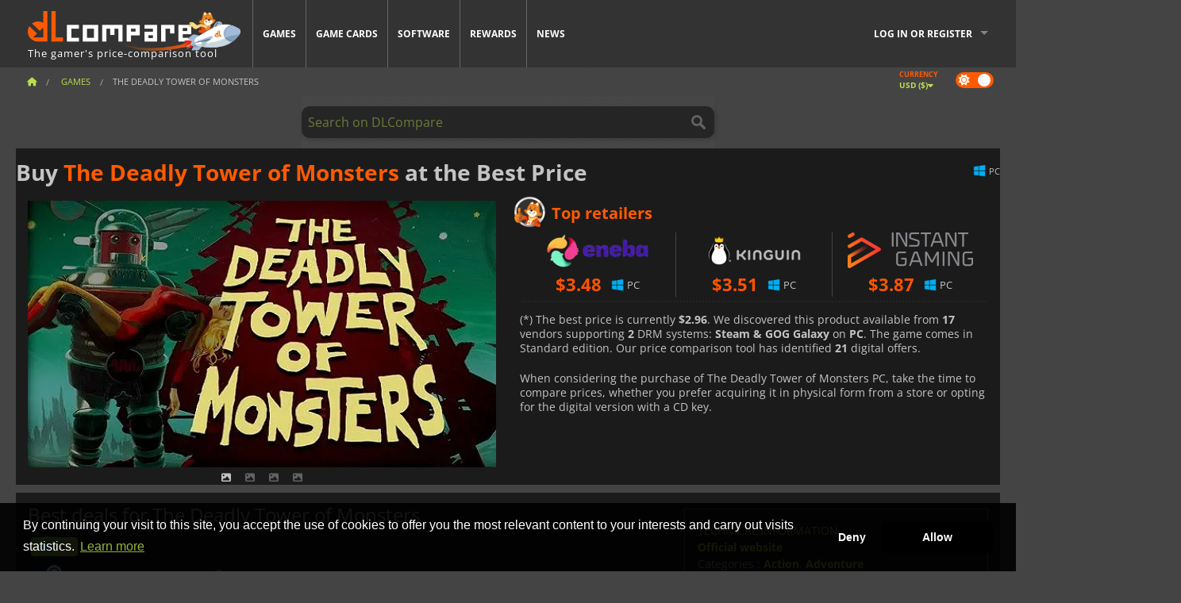

--- FILE ---
content_type: text/css
request_url: https://cdn.dlcompare.com/sprites/upload/sprites/top-games-260130050508.css
body_size: 627
content:
.gt-100036734{background:url(top-games-260130050508.jpg.webp) no-repeat 0 0;width:78px;height:38px}.gt-100035556{background:url(top-games-260130050508.jpg.webp) no-repeat -78px 0;width:78px;height:38px}.gt-100036548{background:url(top-games-260130050508.jpg.webp) no-repeat -156px 0;width:78px;height:38px}.gt-100037393{background:url(top-games-260130050508.jpg.webp) no-repeat -234px 0;width:78px;height:38px}.gt-100036644{background:url(top-games-260130050508.jpg.webp) no-repeat -312px 0;width:78px;height:38px}.gt-100037113{background:url(top-games-260130050508.jpg.webp) no-repeat -390px 0;width:78px;height:38px}.gt-100032532{background:url(top-games-260130050508.jpg.webp) no-repeat -468px 0;width:78px;height:38px}.gt-100035628{background:url(top-games-260130050508.jpg.webp) no-repeat -546px 0;width:78px;height:38px}.gt-100037430{background:url(top-games-260130050508.jpg.webp) no-repeat -624px 0;width:78px;height:38px}.gt-100036293{background:url(top-games-260130050508.jpg.webp) no-repeat -702px 0;width:78px;height:38px}.gt-100035278{background:url(top-games-260130050508.jpg.webp) no-repeat 0 -38px;width:78px;height:38px}.gt-100035607{background:url(top-games-260130050508.jpg.webp) no-repeat -78px -38px;width:78px;height:38px}.gt-100036553{background:url(top-games-260130050508.jpg.webp) no-repeat -156px -38px;width:78px;height:38px}.gt-100036157{background:url(top-games-260130050508.jpg.webp) no-repeat -234px -38px;width:78px;height:38px}.gt-100011725{background:url(top-games-260130050508.jpg.webp) no-repeat -312px -38px;width:78px;height:38px}.gt-100037473{background:url(top-games-260130050508.jpg.webp) no-repeat -390px -38px;width:78px;height:38px}.gt-100034179{background:url(top-games-260130050508.jpg.webp) no-repeat -468px -38px;width:78px;height:38px}.gt-100037385{background:url(top-games-260130050508.jpg.webp) no-repeat -546px -38px;width:78px;height:38px}.gt-100035693{background:url(top-games-260130050508.jpg.webp) no-repeat -624px -38px;width:78px;height:38px}.gt-100031383{background:url(top-games-260130050508.jpg.webp) no-repeat -702px -38px;width:78px;height:38px}.gt-100011511{background:url(top-games-260130050508.jpg.webp) no-repeat 0 -76px;width:78px;height:38px}.gt-100037293{background:url(top-games-260130050508.jpg.webp) no-repeat -78px -76px;width:78px;height:38px}.gt-100036698{background:url(top-games-260130050508.jpg.webp) no-repeat -156px -76px;width:78px;height:38px}.gt-100036528{background:url(top-games-260130050508.jpg.webp) no-repeat -234px -76px;width:78px;height:38px}.gt-100035604{background:url(top-games-260130050508.jpg.webp) no-repeat -312px -76px;width:78px;height:38px}.gt-100031627{background:url(top-games-260130050508.jpg.webp) no-repeat -390px -76px;width:78px;height:38px}.gt-100031334{background:url(top-games-260130050508.jpg.webp) no-repeat -468px -76px;width:78px;height:38px}.gt-100037517{background:url(top-games-260130050508.jpg.webp) no-repeat -546px -76px;width:78px;height:38px}.gt-100036028{background:url(top-games-260130050508.jpg.webp) no-repeat -624px -76px;width:78px;height:38px}.gt-100033782{background:url(top-games-260130050508.jpg.webp) no-repeat -702px -76px;width:78px;height:38px}.gt-100037502{background:url(top-games-260130050508.jpg.webp) no-repeat 0 -114px;width:78px;height:38px}.gt-100037504{background:url(top-games-260130050508.jpg.webp) no-repeat -78px -114px;width:78px;height:38px}.gt-100037494{background:url(top-games-260130050508.jpg.webp) no-repeat -156px -114px;width:78px;height:38px}.gt-100037441{background:url(top-games-260130050508.jpg.webp) no-repeat -234px -114px;width:78px;height:38px}.gt-100035362{background:url(top-games-260130050508.jpg.webp) no-repeat -312px -114px;width:78px;height:38px}.gt-100035647{background:url(top-games-260130050508.jpg.webp) no-repeat -390px -114px;width:78px;height:38px}.gt-100034768{background:url(top-games-260130050508.jpg.webp) no-repeat -468px -114px;width:78px;height:38px}.gt-100013325{background:url(top-games-260130050508.jpg.webp) no-repeat -546px -114px;width:78px;height:38px}.gt-100036452{background:url(top-games-260130050508.jpg.webp) no-repeat -624px -114px;width:78px;height:38px}.gt-100030654{background:url(top-games-260130050508.jpg.webp) no-repeat -702px -114px;width:78px;height:38px}.gt-100025618{background:url(top-games-260130050508.jpg.webp) no-repeat 0 -152px;width:78px;height:38px}.gt-100034940{background:url(top-games-260130050508.jpg.webp) no-repeat -78px -152px;width:78px;height:38px}.gt-100035936{background:url(top-games-260130050508.jpg.webp) no-repeat -156px -152px;width:78px;height:38px}.gt-100031467{background:url(top-games-260130050508.jpg.webp) no-repeat -234px -152px;width:78px;height:38px}.gt-100014199{background:url(top-games-260130050508.jpg.webp) no-repeat -312px -152px;width:78px;height:38px}.gt-100020033{background:url(top-games-260130050508.jpg.webp) no-repeat -390px -152px;width:78px;height:38px}.gt-100034178{background:url(top-games-260130050508.jpg.webp) no-repeat -468px -152px;width:78px;height:38px}.gt-100019270{background:url(top-games-260130050508.jpg.webp) no-repeat -546px -152px;width:78px;height:38px}.gt-100025571{background:url(top-games-260130050508.jpg.webp) no-repeat -624px -152px;width:78px;height:38px}.gt-100034788{background:url(top-games-260130050508.jpg.webp) no-repeat -702px -152px;width:78px;height:38px}.gt-100031843{background:url(top-games-260130050508.jpg.webp) no-repeat 0 -190px;width:78px;height:38px}.gt-100034176{background:url(top-games-260130050508.jpg.webp) no-repeat -78px -190px;width:78px;height:38px}.gt-100036656{background:url(top-games-260130050508.jpg.webp) no-repeat -156px -190px;width:78px;height:38px}.gt-100032529{background:url(top-games-260130050508.jpg.webp) no-repeat -234px -190px;width:78px;height:38px}.gt-100035761{background:url(top-games-260130050508.jpg.webp) no-repeat -312px -190px;width:78px;height:38px}.gt-100023390{background:url(top-games-260130050508.jpg.webp) no-repeat -390px -190px;width:78px;height:38px}.gt-100029700{background:url(top-games-260130050508.jpg.webp) no-repeat -468px -190px;width:78px;height:38px}.gt-100017212{background:url(top-games-260130050508.jpg.webp) no-repeat -546px -190px;width:78px;height:38px}.gt-100011743{background:url(top-games-260130050508.jpg.webp) no-repeat -624px -190px;width:78px;height:38px}.gt-100015090{background:url(top-games-260130050508.jpg.webp) no-repeat -702px -190px;width:78px;height:38px}.gt-100019146{background:url(top-games-260130050508.jpg.webp) no-repeat 0 -228px;width:78px;height:38px}.gt-100019120{background:url(top-games-260130050508.jpg.webp) no-repeat -78px -228px;width:78px;height:38px}.gt-100014225{background:url(top-games-260130050508.jpg.webp) no-repeat -156px -228px;width:78px;height:38px}.gt-100014368{background:url(top-games-260130050508.jpg.webp) no-repeat -234px -228px;width:78px;height:38px}.gt-100020337{background:url(top-games-260130050508.jpg.webp) no-repeat -312px -228px;width:78px;height:38px}.gt-100014130{background:url(top-games-260130050508.jpg.webp) no-repeat -390px -228px;width:78px;height:38px}.gt-100013669{background:url(top-games-260130050508.jpg.webp) no-repeat -468px -228px;width:78px;height:38px}.gt-100033462{background:url(top-games-260130050508.jpg.webp) no-repeat -546px -228px;width:78px;height:38px}.gt-100013667{background:url(top-games-260130050508.jpg.webp) no-repeat -624px -228px;width:78px;height:38px}.gt-100005894{background:url(top-games-260130050508.jpg.webp) no-repeat -702px -228px;width:78px;height:38px}.gt-100016177{background:url(top-games-260130050508.jpg.webp) no-repeat 0 -266px;width:78px;height:38px}.gt-100029107{background:url(top-games-260130050508.jpg.webp) no-repeat -78px -266px;width:78px;height:38px}.gt-100006440{background:url(top-games-260130050508.jpg.webp) no-repeat -156px -266px;width:78px;height:38px}.gt-100029120{background:url(top-games-260130050508.jpg.webp) no-repeat -234px -266px;width:78px;height:38px}.gt-100033463{background:url(top-games-260130050508.jpg.webp) no-repeat -312px -266px;width:78px;height:38px}.gt-100034577{background:url(top-games-260130050508.jpg.webp) no-repeat -390px -266px;width:78px;height:38px}.gt-216{background:url(top-games-260130050508.jpg.webp) no-repeat -468px -266px;width:78px;height:38px}.gt-506{background:url(top-games-260130050508.jpg.webp) no-repeat -546px -266px;width:78px;height:38px}.gt-100000138{background:url(top-games-260130050508.jpg.webp) no-repeat -624px -266px;width:78px;height:38px}.gt-100003700{background:url(top-games-260130050508.jpg.webp) no-repeat -702px -266px;width:78px;height:38px}.gt-100006181{background:url(top-games-260130050508.jpg.webp) no-repeat 0 -304px;width:78px;height:38px}.gt-100007032{background:url(top-games-260130050508.jpg.webp) no-repeat -78px -304px;width:78px;height:38px}.gt-100007044{background:url(top-games-260130050508.jpg.webp) no-repeat -156px -304px;width:78px;height:38px}.gt-100008020{background:url(top-games-260130050508.jpg.webp) no-repeat -234px -304px;width:78px;height:38px}.gt-100011234{background:url(top-games-260130050508.jpg.webp) no-repeat -312px -304px;width:78px;height:38px}.gt-100011625{background:url(top-games-260130050508.jpg.webp) no-repeat -390px -304px;width:78px;height:38px}.gt-100011749{background:url(top-games-260130050508.jpg.webp) no-repeat -468px -304px;width:78px;height:38px}.gt-100011803{background:url(top-games-260130050508.jpg.webp) no-repeat -546px -304px;width:78px;height:38px}.gt-100014411{background:url(top-games-260130050508.jpg.webp) no-repeat -624px -304px;width:78px;height:38px}.gt-100014418{background:url(top-games-260130050508.jpg.webp) no-repeat -702px -304px;width:78px;height:38px}.gt-100014425{background:url(top-games-260130050508.jpg.webp) no-repeat 0 -342px;width:78px;height:38px}.gt-100014690{background:url(top-games-260130050508.jpg.webp) no-repeat -78px -342px;width:78px;height:38px}.gt-100019278{background:url(top-games-260130050508.jpg.webp) no-repeat -156px -342px;width:78px;height:38px}.gt-100019283{background:url(top-games-260130050508.jpg.webp) no-repeat -234px -342px;width:78px;height:38px}.gt-100019821{background:url(top-games-260130050508.jpg.webp) no-repeat -312px -342px;width:78px;height:38px}.gt-100019934{background:url(top-games-260130050508.jpg.webp) no-repeat -390px -342px;width:78px;height:38px}.gt-100031327{background:url(top-games-260130050508.jpg.webp) no-repeat -468px -342px;width:78px;height:38px}.gt-100035008{background:url(top-games-260130050508.jpg.webp) no-repeat -546px -342px;width:78px;height:38px}.gt-100037326{background:url(top-games-260130050508.jpg.webp) no-repeat -624px -342px;width:78px;height:38px}.gt-100035284{background:url(top-games-260130050508.jpg.webp) no-repeat -702px -342px;width:78px;height:38px}.gt-100037071{background:url(top-games-260130050508.jpg.webp) no-repeat 0 -380px;width:78px;height:38px}.gt-100035798{background:url(top-games-260130050508.jpg.webp) no-repeat -78px -380px;width:78px;height:38px}.gt-100006087{background:url(top-games-260130050508.jpg.webp) no-repeat -156px -380px;width:78px;height:38px}.gt-100035906{background:url(top-games-260130050508.jpg.webp) no-repeat -234px -380px;width:78px;height:38px}.gt-100017044{background:url(top-games-260130050508.jpg.webp) no-repeat -312px -380px;width:78px;height:38px}.gt-100019936{background:url(top-games-260130050508.jpg.webp) no-repeat -390px -380px;width:78px;height:38px}.gt-100030948{background:url(top-games-260130050508.jpg.webp) no-repeat -468px -380px;width:78px;height:38px}.gt-100033197{background:url(top-games-260130050508.jpg.webp) no-repeat -546px -380px;width:78px;height:38px}.gt-100034579{background:url(top-games-260130050508.jpg.webp) no-repeat -624px -380px;width:78px;height:38px}.gt-800{background:url(top-games-260130050508.jpg.webp) no-repeat -702px -380px;width:78px;height:38px}.gt-100032036{background:url(top-games-260130050508.jpg.webp) no-repeat 0 -418px;width:78px;height:38px}.gt-100037300{background:url(top-games-260130050508.jpg.webp) no-repeat -78px -418px;width:78px;height:38px}.gt-100037424{background:url(top-games-260130050508.jpg.webp) no-repeat -156px -418px;width:78px;height:38px}.gt-100033367{background:url(top-games-260130050508.jpg.webp) no-repeat -234px -418px;width:78px;height:38px}.gt-100019864{background:url(top-games-260130050508.jpg.webp) no-repeat -312px -418px;width:78px;height:38px}.gt-100037208{background:url(top-games-260130050508.jpg.webp) no-repeat -390px -418px;width:78px;height:38px}.gt-100037245{background:url(top-games-260130050508.jpg.webp) no-repeat -468px -418px;width:78px;height:38px}.gt-100037187{background:url(top-games-260130050508.jpg.webp) no-repeat -546px -418px;width:78px;height:38px}.gt-100005965{background:url(top-games-260130050508.jpg.webp) no-repeat -624px -418px;width:78px;height:38px}.gt-100036161{background:url(top-games-260130050508.jpg.webp) no-repeat -702px -418px;width:78px;height:38px}.gt-100034948{background:url(top-games-260130050508.jpg.webp) no-repeat 0 -456px;width:78px;height:38px}.gt-100036805{background:url(top-games-260130050508.jpg.webp) no-repeat -78px -456px;width:78px;height:38px}.gt-100035336{background:url(top-games-260130050508.jpg.webp) no-repeat -156px -456px;width:78px;height:38px}.gt-100036810{background:url(top-games-260130050508.jpg.webp) no-repeat -234px -456px;width:78px;height:38px}.gt-100033210{background:url(top-games-260130050508.jpg.webp) no-repeat -312px -456px;width:78px;height:38px}.gt-100029312{background:url(top-games-260130050508.jpg.webp) no-repeat -390px -456px;width:78px;height:38px}.gt-100028358{background:url(top-games-260130050508.jpg.webp) no-repeat -468px -456px;width:78px;height:38px}.gt-100036546{background:url(top-games-260130050508.jpg.webp) no-repeat -546px -456px;width:78px;height:38px}.gt-100032785{background:url(top-games-260130050508.jpg.webp) no-repeat -624px -456px;width:78px;height:38px}.gt-100034545{background:url(top-games-260130050508.jpg.webp) no-repeat -702px -456px;width:78px;height:38px}.gt-100035005{background:url(top-games-260130050508.jpg.webp) no-repeat 0 -494px;width:78px;height:38px}.gt-100031772{background:url(top-games-260130050508.jpg.webp) no-repeat -78px -494px;width:78px;height:38px}.gt-100028793{background:url(top-games-260130050508.jpg.webp) no-repeat -156px -494px;width:78px;height:38px}.gt-100033595{background:url(top-games-260130050508.jpg.webp) no-repeat -234px -494px;width:78px;height:38px}.gt-100024965{background:url(top-games-260130050508.jpg.webp) no-repeat -312px -494px;width:78px;height:38px}.gt-100031859{background:url(top-games-260130050508.jpg.webp) no-repeat -390px -494px;width:78px;height:38px}.gt-100014541{background:url(top-games-260130050508.jpg.webp) no-repeat -468px -494px;width:78px;height:38px}.gt-100037262{background:url(top-games-260130050508.jpg.webp) no-repeat -546px -494px;width:78px;height:38px}.gt-100036504{background:url(top-games-260130050508.jpg.webp) no-repeat -624px -494px;width:78px;height:38px}.gt-100036994{background:url(top-games-260130050508.jpg.webp) no-repeat -702px -494px;width:78px;height:38px}.gt-100035290{background:url(top-games-260130050508.jpg.webp) no-repeat 0 -532px;width:78px;height:38px}.gt-100014442{background:url(top-games-260130050508.jpg.webp) no-repeat -78px -532px;width:78px;height:38px}.gt-100036725{background:url(top-games-260130050508.jpg.webp) no-repeat -156px -532px;width:78px;height:38px}.gt-100036438{background:url(top-games-260130050508.jpg.webp) no-repeat -234px -532px;width:78px;height:38px}.gt-100037351{background:url(top-games-260130050508.jpg.webp) no-repeat -312px -532px;width:78px;height:38px}.gt-100034181{background:url(top-games-260130050508.jpg.webp) no-repeat -390px -532px;width:78px;height:38px}.gt-100036336{background:url(top-games-260130050508.jpg.webp) no-repeat -468px -532px;width:78px;height:38px}.gt-100037175{background:url(top-games-260130050508.jpg.webp) no-repeat -546px -532px;width:78px;height:38px}.gt-100036319{background:url(top-games-260130050508.jpg.webp) no-repeat -624px -532px;width:78px;height:38px}.gt-100014191{background:url(top-games-260130050508.jpg.webp) no-repeat -702px -532px;width:78px;height:38px}.gt-100031465{background:url(top-games-260130050508.jpg.webp) no-repeat 0 -570px;width:78px;height:38px}.gt-100031946{background:url(top-games-260130050508.jpg.webp) no-repeat -78px -570px;width:78px;height:38px}.gt-100027594{background:url(top-games-260130050508.jpg.webp) no-repeat -156px -570px;width:78px;height:38px}.gt-100037252{background:url(top-games-260130050508.jpg.webp) no-repeat -234px -570px;width:78px;height:38px}.gt-100036978{background:url(top-games-260130050508.jpg.webp) no-repeat -312px -570px;width:78px;height:38px}